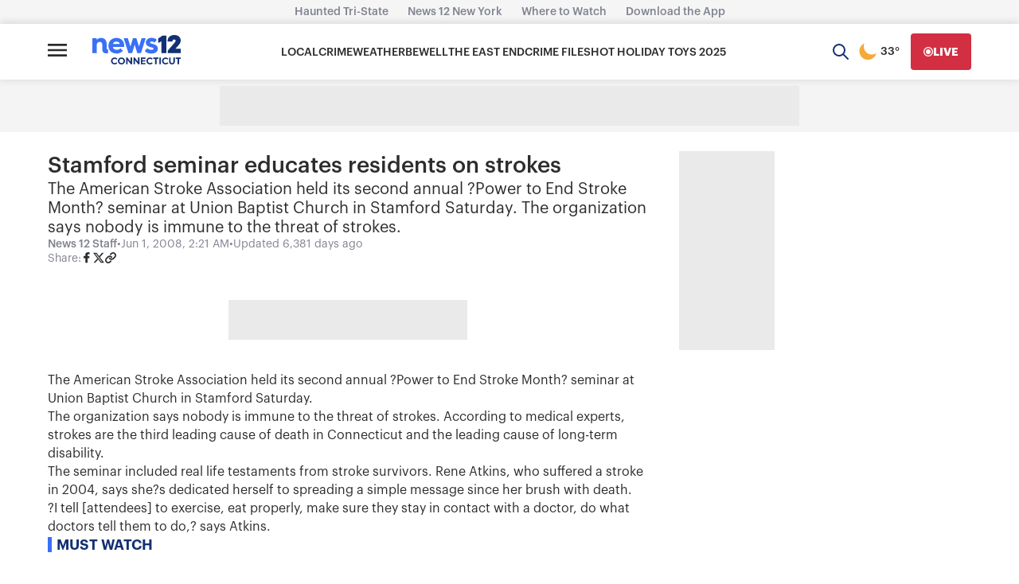

--- FILE ---
content_type: application/javascript; charset=utf-8
request_url: https://fundingchoicesmessages.google.com/f/AGSKWxXTt1LkSt4ZT3OBSDiDl7FgvwFLEalCBsBo5Yuhe9SKe4V79r4AaUx4GX-FZQPJ63ThYzrLnqu-l9DZKWyKcEqg_kt9e8KxoEMsLR5iOWr3NV__B_J8quZNvCqSFfjEjqNgYVx-pGke-qlQeVSdfMWJm_8E30P9-Pf_Fkz7nGvz6LH0hApZPN0cVnw=/_/rassets1/ads-/admeld_/ad_vert./ad_leader__ad_courier.
body_size: -1293
content:
window['1f848c62-6cca-4e70-8bfc-069b6f8c20cc'] = true;